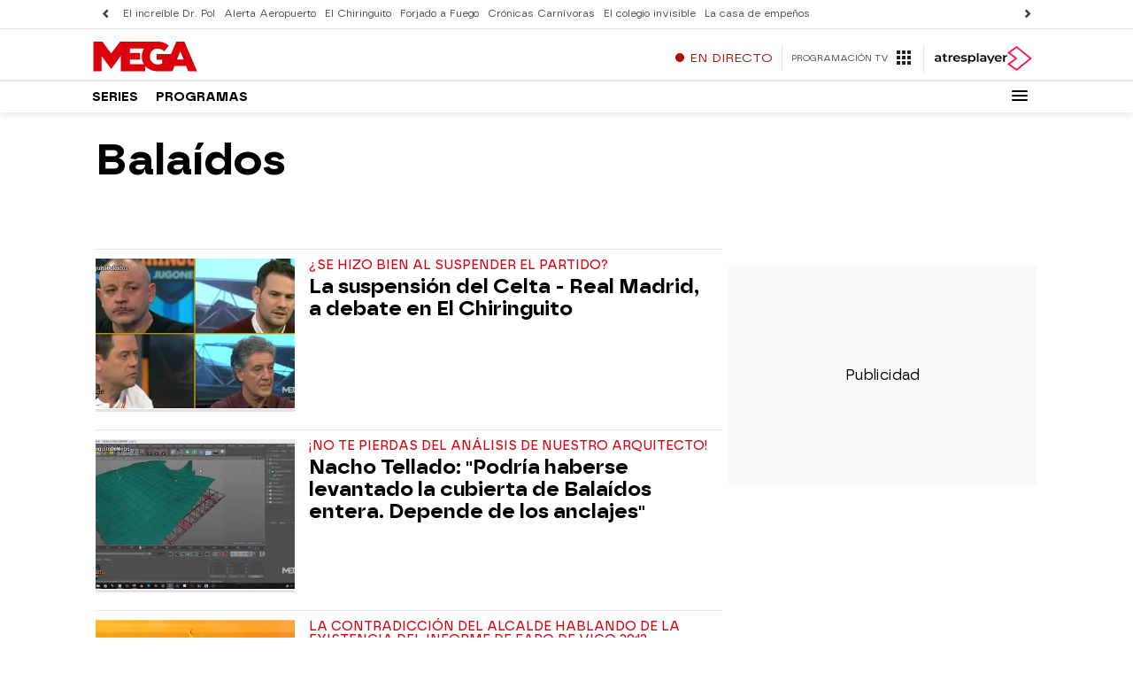

--- FILE ---
content_type: application/x-javascript;charset=utf-8
request_url: https://smetrics.atresmedia.com/id?d_visid_ver=5.5.0&d_fieldgroup=A&mcorgid=09DCC8AD54D410FF0A4C98A6%40AdobeOrg&mid=30559839871299262718554025596073485559&ts=1770135895520
body_size: -35
content:
{"mid":"30559839871299262718554025596073485559"}